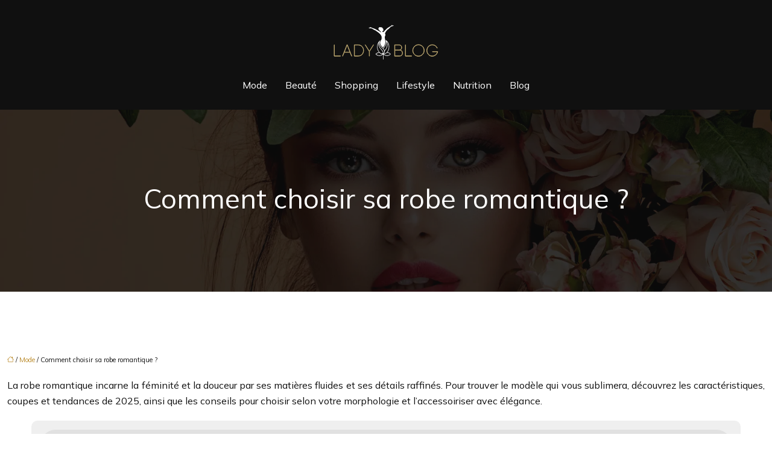

--- FILE ---
content_type: text/html; charset=UTF-8
request_url: https://www.lady-blog.com/fleuries-a-volant-ou-ornees-de-dentelles-les-robes-romantiques-au-top-cette-saison/
body_size: 12448
content:
<!DOCTYPE html>
<html lang="fr-FR">
<head>
<meta charset="UTF-8" />
<meta name="viewport" content="width=device-width">
<link rel="shortcut icon" href="/wp-content/uploads/2021/09/favicon-1.svg" />
<script type="application/ld+json">
{
    "@context": "https://schema.org",
    "@graph": [
        {
            "@type": "WebSite",
            "@id": "https://www.lady-blog.com#website",
            "url": "https://www.lady-blog.com",
            "name": "lady-blog",
            "inLanguage": "fr-FR",
            "publisher": {
                "@id": "https://www.lady-blog.com#organization"
            }
        },
        {
            "@type": "Organization",
            "@id": "https://www.lady-blog.com#organization",
            "name": "lady-blog",
            "url": "https://www.lady-blog.com",
            "logo": {
                "@type": "ImageObject",
                "@id": "https://www.lady-blog.com#logo",
                "url": "https://www.lady-blog.com/wp-content/uploads/2021/09/logo.svg"
            }
        },
        {
            "@type": "Person",
            "@id": "https://www.lady-blog.com/author/lady-blog#person",
            "name": "admin",
            "jobTitle": "Rédaction Web",
            "url": "https://www.lady-blog.com/author/lady-blog",
            "worksFor": {
                "@id": "https://www.lady-blog.com#organization"
            },
            "image": {
                "@type": "ImageObject",
                "url": ""
            }
        },
        {
            "@type": "WebPage",
            "@id": "https://www.lady-blog.com/fleuries-a-volant-ou-ornees-de-dentelles-les-robes-romantiques-au-top-cette-saison/#webpage",
            "url": "https://www.lady-blog.com/fleuries-a-volant-ou-ornees-de-dentelles-les-robes-romantiques-au-top-cette-saison/",
            "name": "Comment choisir sa robe romantique ?",
            "isPartOf": {
                "@id": "https://www.lady-blog.com#website"
            },
            "breadcrumb": {
                "@id": "https://www.lady-blog.com/fleuries-a-volant-ou-ornees-de-dentelles-les-robes-romantiques-au-top-cette-saison/#breadcrumb"
            },
            "inLanguage": "fr_FR"
        },
        {
            "@type": "Article",
            "@id": "https://www.lady-blog.com/fleuries-a-volant-ou-ornees-de-dentelles-les-robes-romantiques-au-top-cette-saison/#article",
            "headline": "Comment choisir sa robe romantique ?",
            "description": "Comment choisir sa robe romantique ? Découvrez nos conseils pour sélectionner la coupe idéale selon votre morphologie et les matières tendances.",
            "mainEntityOfPage": {
                "@id": "https://www.lady-blog.com/fleuries-a-volant-ou-ornees-de-dentelles-les-robes-romantiques-au-top-cette-saison/#webpage"
            },
            "wordCount": 1086,
            "isAccessibleForFree": true,
            "articleSection": [
                "Mode"
            ],
            "datePublished": "2021-05-28T09:31:00+00:00",
            "author": {
                "@id": "https://www.lady-blog.com/author/lady-blog#person"
            },
            "publisher": {
                "@id": "https://www.lady-blog.com#organization"
            },
            "inLanguage": "fr-FR"
        },
        {
            "@type": "BreadcrumbList",
            "@id": "https://www.lady-blog.com/fleuries-a-volant-ou-ornees-de-dentelles-les-robes-romantiques-au-top-cette-saison/#breadcrumb",
            "itemListElement": [
                {
                    "@type": "ListItem",
                    "position": 1,
                    "name": "Accueil",
                    "item": "https://www.lady-blog.com/"
                },
                {
                    "@type": "ListItem",
                    "position": 2,
                    "name": "Mode",
                    "item": "https://www.lady-blog.com/mode/"
                },
                {
                    "@type": "ListItem",
                    "position": 3,
                    "name": "Comment choisir sa robe romantique ?",
                    "item": "https://www.lady-blog.com/fleuries-a-volant-ou-ornees-de-dentelles-les-robes-romantiques-au-top-cette-saison/"
                }
            ]
        }
    ]
}</script>
<meta name='robots' content='max-image-preview:large' />
<title>Comment choisir sa robe romantique ?</title><meta name="description" content="Comment choisir sa robe romantique ? Découvrez nos conseils pour sélectionner la coupe idéale selon votre morphologie et les matières tendances."><link rel="alternate" title="oEmbed (JSON)" type="application/json+oembed" href="https://www.lady-blog.com/wp-json/oembed/1.0/embed?url=https%3A%2F%2Fwww.lady-blog.com%2Ffleuries-a-volant-ou-ornees-de-dentelles-les-robes-romantiques-au-top-cette-saison%2F" />
<link rel="alternate" title="oEmbed (XML)" type="text/xml+oembed" href="https://www.lady-blog.com/wp-json/oembed/1.0/embed?url=https%3A%2F%2Fwww.lady-blog.com%2Ffleuries-a-volant-ou-ornees-de-dentelles-les-robes-romantiques-au-top-cette-saison%2F&#038;format=xml" />
<style id='wp-img-auto-sizes-contain-inline-css' type='text/css'>
img:is([sizes=auto i],[sizes^="auto," i]){contain-intrinsic-size:3000px 1500px}
/*# sourceURL=wp-img-auto-sizes-contain-inline-css */
</style>
<style id='wp-block-library-inline-css' type='text/css'>
:root{--wp-block-synced-color:#7a00df;--wp-block-synced-color--rgb:122,0,223;--wp-bound-block-color:var(--wp-block-synced-color);--wp-editor-canvas-background:#ddd;--wp-admin-theme-color:#007cba;--wp-admin-theme-color--rgb:0,124,186;--wp-admin-theme-color-darker-10:#006ba1;--wp-admin-theme-color-darker-10--rgb:0,107,160.5;--wp-admin-theme-color-darker-20:#005a87;--wp-admin-theme-color-darker-20--rgb:0,90,135;--wp-admin-border-width-focus:2px}@media (min-resolution:192dpi){:root{--wp-admin-border-width-focus:1.5px}}.wp-element-button{cursor:pointer}:root .has-very-light-gray-background-color{background-color:#eee}:root .has-very-dark-gray-background-color{background-color:#313131}:root .has-very-light-gray-color{color:#eee}:root .has-very-dark-gray-color{color:#313131}:root .has-vivid-green-cyan-to-vivid-cyan-blue-gradient-background{background:linear-gradient(135deg,#00d084,#0693e3)}:root .has-purple-crush-gradient-background{background:linear-gradient(135deg,#34e2e4,#4721fb 50%,#ab1dfe)}:root .has-hazy-dawn-gradient-background{background:linear-gradient(135deg,#faaca8,#dad0ec)}:root .has-subdued-olive-gradient-background{background:linear-gradient(135deg,#fafae1,#67a671)}:root .has-atomic-cream-gradient-background{background:linear-gradient(135deg,#fdd79a,#004a59)}:root .has-nightshade-gradient-background{background:linear-gradient(135deg,#330968,#31cdcf)}:root .has-midnight-gradient-background{background:linear-gradient(135deg,#020381,#2874fc)}:root{--wp--preset--font-size--normal:16px;--wp--preset--font-size--huge:42px}.has-regular-font-size{font-size:1em}.has-larger-font-size{font-size:2.625em}.has-normal-font-size{font-size:var(--wp--preset--font-size--normal)}.has-huge-font-size{font-size:var(--wp--preset--font-size--huge)}.has-text-align-center{text-align:center}.has-text-align-left{text-align:left}.has-text-align-right{text-align:right}.has-fit-text{white-space:nowrap!important}#end-resizable-editor-section{display:none}.aligncenter{clear:both}.items-justified-left{justify-content:flex-start}.items-justified-center{justify-content:center}.items-justified-right{justify-content:flex-end}.items-justified-space-between{justify-content:space-between}.screen-reader-text{border:0;clip-path:inset(50%);height:1px;margin:-1px;overflow:hidden;padding:0;position:absolute;width:1px;word-wrap:normal!important}.screen-reader-text:focus{background-color:#ddd;clip-path:none;color:#444;display:block;font-size:1em;height:auto;left:5px;line-height:normal;padding:15px 23px 14px;text-decoration:none;top:5px;width:auto;z-index:100000}html :where(.has-border-color){border-style:solid}html :where([style*=border-top-color]){border-top-style:solid}html :where([style*=border-right-color]){border-right-style:solid}html :where([style*=border-bottom-color]){border-bottom-style:solid}html :where([style*=border-left-color]){border-left-style:solid}html :where([style*=border-width]){border-style:solid}html :where([style*=border-top-width]){border-top-style:solid}html :where([style*=border-right-width]){border-right-style:solid}html :where([style*=border-bottom-width]){border-bottom-style:solid}html :where([style*=border-left-width]){border-left-style:solid}html :where(img[class*=wp-image-]){height:auto;max-width:100%}:where(figure){margin:0 0 1em}html :where(.is-position-sticky){--wp-admin--admin-bar--position-offset:var(--wp-admin--admin-bar--height,0px)}@media screen and (max-width:600px){html :where(.is-position-sticky){--wp-admin--admin-bar--position-offset:0px}}

/*# sourceURL=wp-block-library-inline-css */
</style><style id='global-styles-inline-css' type='text/css'>
:root{--wp--preset--aspect-ratio--square: 1;--wp--preset--aspect-ratio--4-3: 4/3;--wp--preset--aspect-ratio--3-4: 3/4;--wp--preset--aspect-ratio--3-2: 3/2;--wp--preset--aspect-ratio--2-3: 2/3;--wp--preset--aspect-ratio--16-9: 16/9;--wp--preset--aspect-ratio--9-16: 9/16;--wp--preset--color--black: #000000;--wp--preset--color--cyan-bluish-gray: #abb8c3;--wp--preset--color--white: #ffffff;--wp--preset--color--pale-pink: #f78da7;--wp--preset--color--vivid-red: #cf2e2e;--wp--preset--color--luminous-vivid-orange: #ff6900;--wp--preset--color--luminous-vivid-amber: #fcb900;--wp--preset--color--light-green-cyan: #7bdcb5;--wp--preset--color--vivid-green-cyan: #00d084;--wp--preset--color--pale-cyan-blue: #8ed1fc;--wp--preset--color--vivid-cyan-blue: #0693e3;--wp--preset--color--vivid-purple: #9b51e0;--wp--preset--color--base: #f9f9f9;--wp--preset--color--base-2: #ffffff;--wp--preset--color--contrast: #111111;--wp--preset--color--contrast-2: #636363;--wp--preset--color--contrast-3: #A4A4A4;--wp--preset--color--accent: #cfcabe;--wp--preset--color--accent-2: #c2a990;--wp--preset--color--accent-3: #d8613c;--wp--preset--color--accent-4: #b1c5a4;--wp--preset--color--accent-5: #b5bdbc;--wp--preset--gradient--vivid-cyan-blue-to-vivid-purple: linear-gradient(135deg,rgb(6,147,227) 0%,rgb(155,81,224) 100%);--wp--preset--gradient--light-green-cyan-to-vivid-green-cyan: linear-gradient(135deg,rgb(122,220,180) 0%,rgb(0,208,130) 100%);--wp--preset--gradient--luminous-vivid-amber-to-luminous-vivid-orange: linear-gradient(135deg,rgb(252,185,0) 0%,rgb(255,105,0) 100%);--wp--preset--gradient--luminous-vivid-orange-to-vivid-red: linear-gradient(135deg,rgb(255,105,0) 0%,rgb(207,46,46) 100%);--wp--preset--gradient--very-light-gray-to-cyan-bluish-gray: linear-gradient(135deg,rgb(238,238,238) 0%,rgb(169,184,195) 100%);--wp--preset--gradient--cool-to-warm-spectrum: linear-gradient(135deg,rgb(74,234,220) 0%,rgb(151,120,209) 20%,rgb(207,42,186) 40%,rgb(238,44,130) 60%,rgb(251,105,98) 80%,rgb(254,248,76) 100%);--wp--preset--gradient--blush-light-purple: linear-gradient(135deg,rgb(255,206,236) 0%,rgb(152,150,240) 100%);--wp--preset--gradient--blush-bordeaux: linear-gradient(135deg,rgb(254,205,165) 0%,rgb(254,45,45) 50%,rgb(107,0,62) 100%);--wp--preset--gradient--luminous-dusk: linear-gradient(135deg,rgb(255,203,112) 0%,rgb(199,81,192) 50%,rgb(65,88,208) 100%);--wp--preset--gradient--pale-ocean: linear-gradient(135deg,rgb(255,245,203) 0%,rgb(182,227,212) 50%,rgb(51,167,181) 100%);--wp--preset--gradient--electric-grass: linear-gradient(135deg,rgb(202,248,128) 0%,rgb(113,206,126) 100%);--wp--preset--gradient--midnight: linear-gradient(135deg,rgb(2,3,129) 0%,rgb(40,116,252) 100%);--wp--preset--gradient--gradient-1: linear-gradient(to bottom, #cfcabe 0%, #F9F9F9 100%);--wp--preset--gradient--gradient-2: linear-gradient(to bottom, #C2A990 0%, #F9F9F9 100%);--wp--preset--gradient--gradient-3: linear-gradient(to bottom, #D8613C 0%, #F9F9F9 100%);--wp--preset--gradient--gradient-4: linear-gradient(to bottom, #B1C5A4 0%, #F9F9F9 100%);--wp--preset--gradient--gradient-5: linear-gradient(to bottom, #B5BDBC 0%, #F9F9F9 100%);--wp--preset--gradient--gradient-6: linear-gradient(to bottom, #A4A4A4 0%, #F9F9F9 100%);--wp--preset--gradient--gradient-7: linear-gradient(to bottom, #cfcabe 50%, #F9F9F9 50%);--wp--preset--gradient--gradient-8: linear-gradient(to bottom, #C2A990 50%, #F9F9F9 50%);--wp--preset--gradient--gradient-9: linear-gradient(to bottom, #D8613C 50%, #F9F9F9 50%);--wp--preset--gradient--gradient-10: linear-gradient(to bottom, #B1C5A4 50%, #F9F9F9 50%);--wp--preset--gradient--gradient-11: linear-gradient(to bottom, #B5BDBC 50%, #F9F9F9 50%);--wp--preset--gradient--gradient-12: linear-gradient(to bottom, #A4A4A4 50%, #F9F9F9 50%);--wp--preset--font-size--small: 13px;--wp--preset--font-size--medium: 20px;--wp--preset--font-size--large: 36px;--wp--preset--font-size--x-large: 42px;--wp--preset--spacing--20: min(1.5rem, 2vw);--wp--preset--spacing--30: min(2.5rem, 3vw);--wp--preset--spacing--40: min(4rem, 5vw);--wp--preset--spacing--50: min(6.5rem, 8vw);--wp--preset--spacing--60: min(10.5rem, 13vw);--wp--preset--spacing--70: 3.38rem;--wp--preset--spacing--80: 5.06rem;--wp--preset--spacing--10: 1rem;--wp--preset--shadow--natural: 6px 6px 9px rgba(0, 0, 0, 0.2);--wp--preset--shadow--deep: 12px 12px 50px rgba(0, 0, 0, 0.4);--wp--preset--shadow--sharp: 6px 6px 0px rgba(0, 0, 0, 0.2);--wp--preset--shadow--outlined: 6px 6px 0px -3px rgb(255, 255, 255), 6px 6px rgb(0, 0, 0);--wp--preset--shadow--crisp: 6px 6px 0px rgb(0, 0, 0);}:root { --wp--style--global--content-size: 1320px;--wp--style--global--wide-size: 1920px; }:where(body) { margin: 0; }.wp-site-blocks { padding-top: var(--wp--style--root--padding-top); padding-bottom: var(--wp--style--root--padding-bottom); }.has-global-padding { padding-right: var(--wp--style--root--padding-right); padding-left: var(--wp--style--root--padding-left); }.has-global-padding > .alignfull { margin-right: calc(var(--wp--style--root--padding-right) * -1); margin-left: calc(var(--wp--style--root--padding-left) * -1); }.has-global-padding :where(:not(.alignfull.is-layout-flow) > .has-global-padding:not(.wp-block-block, .alignfull)) { padding-right: 0; padding-left: 0; }.has-global-padding :where(:not(.alignfull.is-layout-flow) > .has-global-padding:not(.wp-block-block, .alignfull)) > .alignfull { margin-left: 0; margin-right: 0; }.wp-site-blocks > .alignleft { float: left; margin-right: 2em; }.wp-site-blocks > .alignright { float: right; margin-left: 2em; }.wp-site-blocks > .aligncenter { justify-content: center; margin-left: auto; margin-right: auto; }:where(.wp-site-blocks) > * { margin-block-start: 1.2rem; margin-block-end: 0; }:where(.wp-site-blocks) > :first-child { margin-block-start: 0; }:where(.wp-site-blocks) > :last-child { margin-block-end: 0; }:root { --wp--style--block-gap: 1.2rem; }:root :where(.is-layout-flow) > :first-child{margin-block-start: 0;}:root :where(.is-layout-flow) > :last-child{margin-block-end: 0;}:root :where(.is-layout-flow) > *{margin-block-start: 1.2rem;margin-block-end: 0;}:root :where(.is-layout-constrained) > :first-child{margin-block-start: 0;}:root :where(.is-layout-constrained) > :last-child{margin-block-end: 0;}:root :where(.is-layout-constrained) > *{margin-block-start: 1.2rem;margin-block-end: 0;}:root :where(.is-layout-flex){gap: 1.2rem;}:root :where(.is-layout-grid){gap: 1.2rem;}.is-layout-flow > .alignleft{float: left;margin-inline-start: 0;margin-inline-end: 2em;}.is-layout-flow > .alignright{float: right;margin-inline-start: 2em;margin-inline-end: 0;}.is-layout-flow > .aligncenter{margin-left: auto !important;margin-right: auto !important;}.is-layout-constrained > .alignleft{float: left;margin-inline-start: 0;margin-inline-end: 2em;}.is-layout-constrained > .alignright{float: right;margin-inline-start: 2em;margin-inline-end: 0;}.is-layout-constrained > .aligncenter{margin-left: auto !important;margin-right: auto !important;}.is-layout-constrained > :where(:not(.alignleft):not(.alignright):not(.alignfull)){max-width: var(--wp--style--global--content-size);margin-left: auto !important;margin-right: auto !important;}.is-layout-constrained > .alignwide{max-width: var(--wp--style--global--wide-size);}body .is-layout-flex{display: flex;}.is-layout-flex{flex-wrap: wrap;align-items: center;}.is-layout-flex > :is(*, div){margin: 0;}body .is-layout-grid{display: grid;}.is-layout-grid > :is(*, div){margin: 0;}body{--wp--style--root--padding-top: 0px;--wp--style--root--padding-right: var(--wp--preset--spacing--50);--wp--style--root--padding-bottom: 0px;--wp--style--root--padding-left: var(--wp--preset--spacing--50);}a:where(:not(.wp-element-button)){text-decoration: underline;}:root :where(a:where(:not(.wp-element-button)):hover){text-decoration: none;}:root :where(.wp-element-button, .wp-block-button__link){background-color: var(--wp--preset--color--contrast);border-radius: .33rem;border-color: var(--wp--preset--color--contrast);border-width: 0;color: var(--wp--preset--color--base);font-family: inherit;font-size: var(--wp--preset--font-size--small);font-style: normal;font-weight: 500;letter-spacing: inherit;line-height: inherit;padding-top: 0.6rem;padding-right: 1rem;padding-bottom: 0.6rem;padding-left: 1rem;text-decoration: none;text-transform: inherit;}:root :where(.wp-element-button:hover, .wp-block-button__link:hover){background-color: var(--wp--preset--color--contrast-2);border-color: var(--wp--preset--color--contrast-2);color: var(--wp--preset--color--base);}:root :where(.wp-element-button:focus, .wp-block-button__link:focus){background-color: var(--wp--preset--color--contrast-2);border-color: var(--wp--preset--color--contrast-2);color: var(--wp--preset--color--base);outline-color: var(--wp--preset--color--contrast);outline-offset: 2px;outline-style: dotted;outline-width: 1px;}:root :where(.wp-element-button:active, .wp-block-button__link:active){background-color: var(--wp--preset--color--contrast);color: var(--wp--preset--color--base);}:root :where(.wp-element-caption, .wp-block-audio figcaption, .wp-block-embed figcaption, .wp-block-gallery figcaption, .wp-block-image figcaption, .wp-block-table figcaption, .wp-block-video figcaption){color: var(--wp--preset--color--contrast-2);font-family: var(--wp--preset--font-family--body);font-size: 0.8rem;}.has-black-color{color: var(--wp--preset--color--black) !important;}.has-cyan-bluish-gray-color{color: var(--wp--preset--color--cyan-bluish-gray) !important;}.has-white-color{color: var(--wp--preset--color--white) !important;}.has-pale-pink-color{color: var(--wp--preset--color--pale-pink) !important;}.has-vivid-red-color{color: var(--wp--preset--color--vivid-red) !important;}.has-luminous-vivid-orange-color{color: var(--wp--preset--color--luminous-vivid-orange) !important;}.has-luminous-vivid-amber-color{color: var(--wp--preset--color--luminous-vivid-amber) !important;}.has-light-green-cyan-color{color: var(--wp--preset--color--light-green-cyan) !important;}.has-vivid-green-cyan-color{color: var(--wp--preset--color--vivid-green-cyan) !important;}.has-pale-cyan-blue-color{color: var(--wp--preset--color--pale-cyan-blue) !important;}.has-vivid-cyan-blue-color{color: var(--wp--preset--color--vivid-cyan-blue) !important;}.has-vivid-purple-color{color: var(--wp--preset--color--vivid-purple) !important;}.has-base-color{color: var(--wp--preset--color--base) !important;}.has-base-2-color{color: var(--wp--preset--color--base-2) !important;}.has-contrast-color{color: var(--wp--preset--color--contrast) !important;}.has-contrast-2-color{color: var(--wp--preset--color--contrast-2) !important;}.has-contrast-3-color{color: var(--wp--preset--color--contrast-3) !important;}.has-accent-color{color: var(--wp--preset--color--accent) !important;}.has-accent-2-color{color: var(--wp--preset--color--accent-2) !important;}.has-accent-3-color{color: var(--wp--preset--color--accent-3) !important;}.has-accent-4-color{color: var(--wp--preset--color--accent-4) !important;}.has-accent-5-color{color: var(--wp--preset--color--accent-5) !important;}.has-black-background-color{background-color: var(--wp--preset--color--black) !important;}.has-cyan-bluish-gray-background-color{background-color: var(--wp--preset--color--cyan-bluish-gray) !important;}.has-white-background-color{background-color: var(--wp--preset--color--white) !important;}.has-pale-pink-background-color{background-color: var(--wp--preset--color--pale-pink) !important;}.has-vivid-red-background-color{background-color: var(--wp--preset--color--vivid-red) !important;}.has-luminous-vivid-orange-background-color{background-color: var(--wp--preset--color--luminous-vivid-orange) !important;}.has-luminous-vivid-amber-background-color{background-color: var(--wp--preset--color--luminous-vivid-amber) !important;}.has-light-green-cyan-background-color{background-color: var(--wp--preset--color--light-green-cyan) !important;}.has-vivid-green-cyan-background-color{background-color: var(--wp--preset--color--vivid-green-cyan) !important;}.has-pale-cyan-blue-background-color{background-color: var(--wp--preset--color--pale-cyan-blue) !important;}.has-vivid-cyan-blue-background-color{background-color: var(--wp--preset--color--vivid-cyan-blue) !important;}.has-vivid-purple-background-color{background-color: var(--wp--preset--color--vivid-purple) !important;}.has-base-background-color{background-color: var(--wp--preset--color--base) !important;}.has-base-2-background-color{background-color: var(--wp--preset--color--base-2) !important;}.has-contrast-background-color{background-color: var(--wp--preset--color--contrast) !important;}.has-contrast-2-background-color{background-color: var(--wp--preset--color--contrast-2) !important;}.has-contrast-3-background-color{background-color: var(--wp--preset--color--contrast-3) !important;}.has-accent-background-color{background-color: var(--wp--preset--color--accent) !important;}.has-accent-2-background-color{background-color: var(--wp--preset--color--accent-2) !important;}.has-accent-3-background-color{background-color: var(--wp--preset--color--accent-3) !important;}.has-accent-4-background-color{background-color: var(--wp--preset--color--accent-4) !important;}.has-accent-5-background-color{background-color: var(--wp--preset--color--accent-5) !important;}.has-black-border-color{border-color: var(--wp--preset--color--black) !important;}.has-cyan-bluish-gray-border-color{border-color: var(--wp--preset--color--cyan-bluish-gray) !important;}.has-white-border-color{border-color: var(--wp--preset--color--white) !important;}.has-pale-pink-border-color{border-color: var(--wp--preset--color--pale-pink) !important;}.has-vivid-red-border-color{border-color: var(--wp--preset--color--vivid-red) !important;}.has-luminous-vivid-orange-border-color{border-color: var(--wp--preset--color--luminous-vivid-orange) !important;}.has-luminous-vivid-amber-border-color{border-color: var(--wp--preset--color--luminous-vivid-amber) !important;}.has-light-green-cyan-border-color{border-color: var(--wp--preset--color--light-green-cyan) !important;}.has-vivid-green-cyan-border-color{border-color: var(--wp--preset--color--vivid-green-cyan) !important;}.has-pale-cyan-blue-border-color{border-color: var(--wp--preset--color--pale-cyan-blue) !important;}.has-vivid-cyan-blue-border-color{border-color: var(--wp--preset--color--vivid-cyan-blue) !important;}.has-vivid-purple-border-color{border-color: var(--wp--preset--color--vivid-purple) !important;}.has-base-border-color{border-color: var(--wp--preset--color--base) !important;}.has-base-2-border-color{border-color: var(--wp--preset--color--base-2) !important;}.has-contrast-border-color{border-color: var(--wp--preset--color--contrast) !important;}.has-contrast-2-border-color{border-color: var(--wp--preset--color--contrast-2) !important;}.has-contrast-3-border-color{border-color: var(--wp--preset--color--contrast-3) !important;}.has-accent-border-color{border-color: var(--wp--preset--color--accent) !important;}.has-accent-2-border-color{border-color: var(--wp--preset--color--accent-2) !important;}.has-accent-3-border-color{border-color: var(--wp--preset--color--accent-3) !important;}.has-accent-4-border-color{border-color: var(--wp--preset--color--accent-4) !important;}.has-accent-5-border-color{border-color: var(--wp--preset--color--accent-5) !important;}.has-vivid-cyan-blue-to-vivid-purple-gradient-background{background: var(--wp--preset--gradient--vivid-cyan-blue-to-vivid-purple) !important;}.has-light-green-cyan-to-vivid-green-cyan-gradient-background{background: var(--wp--preset--gradient--light-green-cyan-to-vivid-green-cyan) !important;}.has-luminous-vivid-amber-to-luminous-vivid-orange-gradient-background{background: var(--wp--preset--gradient--luminous-vivid-amber-to-luminous-vivid-orange) !important;}.has-luminous-vivid-orange-to-vivid-red-gradient-background{background: var(--wp--preset--gradient--luminous-vivid-orange-to-vivid-red) !important;}.has-very-light-gray-to-cyan-bluish-gray-gradient-background{background: var(--wp--preset--gradient--very-light-gray-to-cyan-bluish-gray) !important;}.has-cool-to-warm-spectrum-gradient-background{background: var(--wp--preset--gradient--cool-to-warm-spectrum) !important;}.has-blush-light-purple-gradient-background{background: var(--wp--preset--gradient--blush-light-purple) !important;}.has-blush-bordeaux-gradient-background{background: var(--wp--preset--gradient--blush-bordeaux) !important;}.has-luminous-dusk-gradient-background{background: var(--wp--preset--gradient--luminous-dusk) !important;}.has-pale-ocean-gradient-background{background: var(--wp--preset--gradient--pale-ocean) !important;}.has-electric-grass-gradient-background{background: var(--wp--preset--gradient--electric-grass) !important;}.has-midnight-gradient-background{background: var(--wp--preset--gradient--midnight) !important;}.has-gradient-1-gradient-background{background: var(--wp--preset--gradient--gradient-1) !important;}.has-gradient-2-gradient-background{background: var(--wp--preset--gradient--gradient-2) !important;}.has-gradient-3-gradient-background{background: var(--wp--preset--gradient--gradient-3) !important;}.has-gradient-4-gradient-background{background: var(--wp--preset--gradient--gradient-4) !important;}.has-gradient-5-gradient-background{background: var(--wp--preset--gradient--gradient-5) !important;}.has-gradient-6-gradient-background{background: var(--wp--preset--gradient--gradient-6) !important;}.has-gradient-7-gradient-background{background: var(--wp--preset--gradient--gradient-7) !important;}.has-gradient-8-gradient-background{background: var(--wp--preset--gradient--gradient-8) !important;}.has-gradient-9-gradient-background{background: var(--wp--preset--gradient--gradient-9) !important;}.has-gradient-10-gradient-background{background: var(--wp--preset--gradient--gradient-10) !important;}.has-gradient-11-gradient-background{background: var(--wp--preset--gradient--gradient-11) !important;}.has-gradient-12-gradient-background{background: var(--wp--preset--gradient--gradient-12) !important;}.has-small-font-size{font-size: var(--wp--preset--font-size--small) !important;}.has-medium-font-size{font-size: var(--wp--preset--font-size--medium) !important;}.has-large-font-size{font-size: var(--wp--preset--font-size--large) !important;}.has-x-large-font-size{font-size: var(--wp--preset--font-size--x-large) !important;}
/*# sourceURL=global-styles-inline-css */
</style>

<link rel='stylesheet' id='default-css' href='https://www.lady-blog.com/wp-content/themes/factory-templates-4/style.css?ver=788a211b6fd32eebec38cbb83f793029' type='text/css' media='all' />
<link rel='stylesheet' id='bootstrap5-css' href='https://www.lady-blog.com/wp-content/themes/factory-templates-4/css/bootstrap.min.css?ver=788a211b6fd32eebec38cbb83f793029' type='text/css' media='all' />
<link rel='stylesheet' id='bootstrap-icon-css' href='https://www.lady-blog.com/wp-content/themes/factory-templates-4/css/bootstrap-icons.css?ver=788a211b6fd32eebec38cbb83f793029' type='text/css' media='all' />
<link rel='stylesheet' id='global-css' href='https://www.lady-blog.com/wp-content/themes/factory-templates-4/css/global.css?ver=788a211b6fd32eebec38cbb83f793029' type='text/css' media='all' />
<link rel='stylesheet' id='light-theme-css' href='https://www.lady-blog.com/wp-content/themes/factory-templates-4/css/light.css?ver=788a211b6fd32eebec38cbb83f793029' type='text/css' media='all' />
<script type="text/javascript" src="https://code.jquery.com/jquery-3.2.1.min.js?ver=788a211b6fd32eebec38cbb83f793029" id="jquery3.2.1-js"></script>
<script type="text/javascript" src="https://www.lady-blog.com/wp-content/themes/factory-templates-4/js/fn.js?ver=788a211b6fd32eebec38cbb83f793029" id="default_script-js"></script>
<link rel="https://api.w.org/" href="https://www.lady-blog.com/wp-json/" /><link rel="alternate" title="JSON" type="application/json" href="https://www.lady-blog.com/wp-json/wp/v2/posts/364" /><link rel="EditURI" type="application/rsd+xml" title="RSD" href="https://www.lady-blog.com/xmlrpc.php?rsd" />
<link rel="canonical" href="https://www.lady-blog.com/fleuries-a-volant-ou-ornees-de-dentelles-les-robes-romantiques-au-top-cette-saison/" />
<link rel='shortlink' href='https://www.lady-blog.com/?p=364' />
 
<meta name="google-site-verification" content="yPJOwtLQquv9zebF6_BqHXfIZrLlf_B7Z2ehCSRMtmA" />
<meta name="google-site-verification" content="dV4QZEB5JunfrfkXW0vvYJTg41OQ4Mq3Dm5ky15quqo" />
<link href="https://fonts.googleapis.com/css2?family=Monsieur+La+Doulaise&family=Mulish&display=swap" rel="stylesheet"> 
<style type="text/css">
.default_color_background,.menu-bars{background-color : #B7A26D }.default_color_text,a,h1 span,h2 span,h3 span,h4 span,h5 span,h6 span{color :#B7A26D }.navigation li a,.navigation li.disabled,.navigation li.active a,.owl-dots .owl-dot.active span,.owl-dots .owl-dot:hover span{background-color: #B7A26D;}
.block-spc{border-color:#B7A26D}
.page-content a{color : #ba8928 }.page-content a:hover{color : #edbb3c }.home .body-content a{color : #ba8928 }.home .body-content a:hover{color : #B7A26D }.col-menu,.main-navigation{background-color:transparent;}nav .bi-list{color:#fff}nav .navbar-toggler{background-color:#B7A26D}body:not(.home) .main-navigation{background-color:#101010}.main-navigation {padding:40px 0px 0px;}.main-navigation.scrolled{padding:40px 0px 0px;}.main-navigation nav li{padding:20px 15px;}.main-navigation.scrolled{background-color:#101010;}.main-navigation .logo-main{height: auto;}.main-navigation  .logo-sticky{height: auto;}@media(min-width:990px){nav li a{padding:0px!important}}.main-navigation .sub-menu{background-color: #101010;}nav li a{font-size:16px;}nav li a{line-height:26px;}nav li a{color:#ffffff!important;}nav li:hover > a,.current-menu-item > a{color:#B7A26D!important;}.main-navigation .sub-menu{padding:0px}.main-navigation ul ul li{padding:10px}.archive #mask{background-color: rgb(16,16,16,0.6)}.archive h1{color:#ffffff!important;}.archive h1{text-align:center!important;} .archive h1{font-size:45px}  .archive h2,.cat-description h2{font-size:25px} .archive h2 a,.cat-description h2{color:#101010!important;}.archive .readmore{background-color:#B7A26D;}.archive .readmore{color:#101010;}.archive .readmore:hover{background-color:#62564B;}.archive .readmore:hover{color:#fff;}.archive .readmore{padding:8px 20px;}.archive .readmore{border-width: 0px}.single h1{color:#ffffff!important;}.single .the-post h2{color:#101010!important;}.single .the-post h3{color:#101010!important;}.single .the-post h4{color:#101010!important;}.single .the-post h5{color:#101010!important;}.single .the-post h6{color:#101010!important;} .single .post-content a{color:#ba8928} .single .post-content a:hover{color:#edbb3c}.single h1{text-align:center!important;}.single h1{font-size: 45px}.single h2{font-size: 27px}.single h3{font-size: 23px}.single h4{font-size: 21px}.single h5{font-size: 20px}.single h6{font-size: 19px}footer{background-position:top }  footer a{color: #b7a26d}#back_to_top{background-color:#b7a26d;}#back_to_top i, #back_to_top svg{color:#fff;} footer{padding:100px 0 0px} #back_to_top {padding:3px 5px 6px;}.copyright{background-color:rgba(0, 0, 0, 0.25)} </style>
<style>:root {
    --color-primary: #B7A26D;
    --color-primary-light: #edd28d;
    --color-primary-dark: #80714c;
    --color-primary-hover: #a49162;
    --color-primary-muted: #ffffae;
            --color-background: #fff;
    --color-text: #000000;
} </style>
<style id="custom-st" type="text/css">
body{font-size:16px;line-height:26px;font-family:'Mulish',sans-serif;font-weight:400;color:#101010;}.kicker{font-family:"Monsieur La Doulaise";font-weight:400;}.b3-col *{transition:.4s;}.b3-col:hover .b3-col-bann > span{opacity:.9!important;}.b3-cols{position:relative;z-index:1;}.main-navigation .menu-item-has-children:after{top:15px!important;color:#fff;}footer{color:#aaa;text-align:center;}footer .copyright{padding:30px 50px;margin-top:60px;color:#fff;}.widget_sidebar .sidebar-widget{color:#222;line-height:30px;padding-bottom:10px;}.widget_sidebar{margin-bottom:40px;}.to-top{z-index:1!important;}@media (max-width:996px){.main-navigation {background-color:#101010!important;padding:0px!important;}.main-navigation nav li{padding:0px;}h1{font-size:35px!important;}.home h2{font-size:26px!important;}.b1{min-height:100%!important;}footer .col-md-12{padding:0 30px!important;}#logo img{width:70%!important;height:70%!important;}}.single .all-post-content img{padding:10px 0 15px;}.single .all-post-content{text-align:justify}.single h2,.single h3,.single h4,.single h5,.single h6 {margin-top:15px;}.nav-post-cat{padding-top:20px;}</style>
</head> 

<body class="wp-singular post-template-default single single-post postid-364 single-format-standard wp-theme-factory-templates-4 catid-3" style="">

<div class="main-navigation   container-fluid is_sticky none-mobile">

  

<div class="logo-center">
<a id="logo" href="https://www.lady-blog.com">
<img class="logo-main" src="/wp-content/uploads/2021/09/logo.svg"  width="auto"   height="auto"   alt="logo">
<img class="logo-sticky" src="/wp-content/uploads/2021/09/logo.svg" width="auto" height="auto" alt="logo"></a>
</div>
<nav class="navbar navbar-expand-lg container-xxl">
<button class="navbar-toggler" type="button" data-bs-toggle="collapse" data-bs-target="#navbarSupportedContent" aria-controls="navbarSupportedContent" aria-expanded="false" aria-label="Toggle navigation">
      <span class="navbar-toggler-icon"><i class="bi bi-list"></i></span>
</button>
<div class="collapse navbar-collapse" id="navbarSupportedContent">
<ul id="main-menu" class="classic-menu navbar-nav mx-auto mb-2 mb-lg-0"><li id="menu-item-353" class="menu-item menu-item-type-taxonomy menu-item-object-category current-post-ancestor current-menu-parent current-post-parent"><a href="https://www.lady-blog.com/mode/">Mode</a></li>
<li id="menu-item-352" class="menu-item menu-item-type-taxonomy menu-item-object-category"><a href="https://www.lady-blog.com/beaute/">Beauté</a></li>
<li id="menu-item-351" class="menu-item menu-item-type-taxonomy menu-item-object-category"><a href="https://www.lady-blog.com/shopping/">Shopping</a></li>
<li id="menu-item-497" class="menu-item menu-item-type-taxonomy menu-item-object-category"><a href="https://www.lady-blog.com/lifestyle/">Lifestyle</a></li>
<li id="menu-item-498" class="menu-item menu-item-type-taxonomy menu-item-object-category"><a href="https://www.lady-blog.com/nutrition/">Nutrition</a></li>
<li id="menu-item-430" class="menu-item menu-item-type-taxonomy menu-item-object-category"><a href="https://www.lady-blog.com/blog/">Blog</a></li>
</ul></div>
</nav>
</div><!--menu-->
<div style="" class="body-content     ">
  

<div class="container-fluid subheader" style="background-position:top;background-image:url(/wp-content/uploads/2021/09/bg-categorie.webp);background-color:;">
<div id="mask" style="background:rgb(16,16,16,0.6);"></div>	
<div class="container-xxl"><h1 class="title">Comment choisir sa robe romantique ?</h1></div></div>



<div class="post-content container-xxl"> 


<div class="row">
<div class="  col-xxl-9  col-md-12">	



<div class="all-post-content">
<article>
<div style="font-size: 11px" class="breadcrumb"><a href="/"><i class="bi bi-house"></i></a>&nbsp;/&nbsp;<a href="https://www.lady-blog.com/mode/">Mode</a>&nbsp;/&nbsp;Comment choisir sa robe romantique ?</div>
<div class="the-post">





<p>La robe romantique incarne la féminité et la douceur par ses matières fluides et ses détails raffinés. Pour trouver le modèle qui vous sublimera, découvrez les caractéristiques, coupes et tendances de 2025, ainsi que les conseils pour choisir selon votre morphologie et l’accessoiriser avec élégance.</p>
<div>
<fieldset>
<legend> Bon à savoir</legend>
<p>Les robes romantiques en France affichent des prix moyens de 200€ à 500€ pour les modèles standards, et peuvent monter jusqu’à 2000€ pour les créations de marques de luxe.</p></fieldset>
</div>
<h2>Les caractéristiques d’une robe romantique</h2>
<p>La robe romantique se caractérise par sa douceur et sa féminité, avec des lignes fluides et des détails raffinés qui évoquent les contes de fées. En 2025, ce style intemporel continue de séduire de nombreuses femmes en quête d’élégance.</p>
<h3>Les matières emblématiques</h3>
<p>Le tulle, la mousseline et la dentelle constituent les tissus de prédilection pour une robe romantique. La dentelle Chantilly ou de Calais apporte délicatesse et sophistication, avec des motifs floraux finement ouvragés (800-1500€ le mètre). La mousseline de soie offre une fluidité éthérée parfaite pour les drapés (200-400€ le mètre). Le tulle superposé en plusieurs couches crée un effet vaporeux signature du look romantique (150-300€ le mètre).</p>
<h3>Les coupes distinctives</h3>
<p>La silhouette empire, avec sa taille haute sous la poitrine, incarne la grâce romantique (1500-3000€). La robe princesse, avec son corsage ajusté et sa jupe ample, reste un grand classique (2000-4500€). Les modèles évasés en A-line subliment la silhouette tout en douceur (1800-3500€).</p>
<h3>Les détails précieux</h3>
<p>Les volants en cascade, les broderies perlées et les applications de dentelle enrichissent le style romantique. Les détails incluent souvent:</p>
<ul>
<li>Des perles et cristaux cousus main (supplément 500-1000€)</li>
<li>Des broderies florales délicates (300-800€)</li>
<li>Des nœuds en satin ou organza (200-400€)</li>
<li>Des dos nus ornés de boutons recouverts (250-500€)</li>
</ul>
<h3>Tendances mode 2025</h3>
<p>Cette année, les créateurs français privilégient les manches ballons volumineuses, les décolletés coeur subtilement échancrés et les jupes superposées en tulle dégradé. Les tons poudrés comme le rose pâle et le blanc cassé dominent les collections. Les prix des robes romantiques complètes oscillent entre 2500€ et 8000€ selon le niveau de détails et la qualité des matériaux.</p>
<h2>Choisir selon sa morphologie</h2>
<p>Pour choisir la robe romantique parfaite, la morphologie constitue un paramètre déterminant. Les différentes silhouettes nécessitent des coupes adaptées pour sublimer la mariée. Voici un guide détaillé des recommandations selon votre taille et vos mensurations.</p>
<h3>Les différentes morphologies et leurs robes idéales</h3>
<p>La morphologie en sablier, caractérisée par des épaules et hanches équilibrées avec une taille marquée, s’harmonise naturellement avec les robes sirènes et fourreau. Ces modèles romantiques mettent en valeur les courbes tout en conservant l’élégance.</p>
<p>Pour la silhouette en A, où les hanches sont plus larges que les épaules, les robes princesse et empire créent un équilibre. Les bustiers ornés de dentelles et de perles attirent le regard vers le haut.</p>
<table>
<thead>
<tr>
<td>Morphologie</td>
<td>Coupes recommandées</td>
<td>Prix moyen (€)</td>
</tr>
</thead>
<tbody>
<tr>
<td>Sablier</td>
<td>Sirène, Fourreau</td>
<td>1800-3000</td>
</tr>
<tr>
<td>En A</td>
<td>Princesse, Empire</td>
<td>1500-2800</td>
</tr>
<tr>
<td>Rectangle</td>
<td>Trapèze, Fluide</td>
<td>1200-2500</td>
</tr>
</tbody>
</table>
<h3>Les mensurations standards françaises</h3>
<p>Les tailles standards varient selon les créateurs. Un tableau de correspondance permet de s’orienter :</p>
<table>
<thead>
<tr>
<td>Taille FR</td>
<td>Tour de poitrine (cm)</td>
<td>Tour de taille (cm)</td>
<td>Tour de hanches (cm)</td>
</tr>
</thead>
<tbody>
<tr>
<td>36</td>
<td>82-85</td>
<td>66-69</td>
<td>92-95</td>
</tr>
<tr>
<td>38</td>
<td>86-89</td>
<td>70-73</td>
<td>96-99</td>
</tr>
</tbody>
</table>
<h3>Les essayages et retouches</h3>
<p>Les retouches demandent généralement 2 à 3 séances d’essayage. Les ajustements concernent principalement :</p>
<ul>
<li>L’ajustement de la taille : 150-300€</li>
<li>La longueur : 200-400€</li>
<li>Le bustier : 250-500€</li>
</ul>
<p>Les retouches débutent 3 mois avant le mariage pour permettre les modifications nécessaires. Le budget moyen des retouches varie entre 400€ et 800€ selon l’ampleur des modifications.</p>
<h2>Les accessoires pour un look romantique</h2>
<p>Les accessoires constituent les éléments finaux qui subliment une tenue romantique. La sélection minutieuse des détails apporte l’harmonie nécessaire à un look cohérent et raffiné.</p>
<h3>Les bijoux intemporels</h3>
<p>Les parures délicates en perles ou cristaux s’accordent parfaitement avec l’esprit romantique. Un collier fin, des boucles d’oreilles pendantes et un bracelet discret composent l’ensemble idéal. Les prix moyens en France se situent entre 150€ et 500€ pour une parure complète de qualité. Les tendances 2025 mettent en avant les perles baroques et les cristaux colorés pastels.</p>
<h3>Le voile, accessoire emblématique</h3>
<p>Le voile apporte légèreté et délicatesse à la silhouette. Les longueurs varient selon la robe : court aux épaules (150-300€), mi-long à la taille (250-450€) ou cathédrale (400-800€). Les bordures en dentelle fine restent très demandées en 2025.</p>
<h3>Les chaussures raffinées</h3>
<p>Les escarpins en satin ou cuir, ornés de détails précieux, complètent la tenue avec élégance. Budget moyen : 180-400€. Les sandales à brides fines et les modèles à talons midi connaissent un succès croissant en 2025.</p>
<table>
<thead>
<tr>
<td>Accessoire</td>
<td>Prix moyen</td>
<td>Tendance 2025</td>
</tr>
</thead>
<tbody>
<tr>
<td>Parure bijoux</td>
<td>150-500€</td>
<td>Perles baroques</td>
</tr>
<tr>
<td>Voile</td>
<td>250-800€</td>
<td>Dentelle fine</td>
</tr>
<tr>
<td>Chaussures</td>
<td>180-400€</td>
<td>Sandales brides</td>
</tr>
</tbody>
</table>
<h3>Les petits détails mode</h3>
<p>La pochette en satin (80-200€), les gants en dentelle (50-150€) et le headband orné de perles (70-180€) parachèvent le look romantique. Les accessoires pour cheveux végétaux préservent la tendance naturelle de 2025.</p>
<h4>Conseils d’associations</h4>
<ul>
<li>Robe en dentelle : bijoux minimalistes</li>
<li>Robe simple : accessoires plus travaillés</li>
<li>Robe bustier : collier statement</li>
<li>Robe manches longues : boucles d’oreilles délicates</li>
</ul>
<h2>Où trouver sa robe romantique en France ?</h2>
<p>En France, de nombreuses boutiques et créateurs proposent des robes romantiques pour les futures mariées. Des adresses sélectionnées permettent de découvrir des collections variées selon les budgets et les styles recherchés.</p>
<h3>Les boutiques parisiennes</h3>
<p>Paris concentre les plus prestigieuses boutiques de robes de mariee. Le 8ème arrondissement regroupe plusieurs enseignes de renom avec des collections romantiques entre 2500€ et 15000€. Dans le Marais, des créateurs indépendants proposent des modèles sur-mesure à partir de 3000€.</p>
<h4>Sélection par arrondissement</h4>
<ul>
<li>1er : 5 boutiques spécialisées robes romantiques</li>
<li>8ème : 12 showrooms de créateurs</li>
<li>16ème : 8 boutiques multimarques</li>
</ul>
<h3>Les grandes villes françaises</h3>
<p>À Bordeaux, le quartier des Chartrons compte 6 boutiques dédiées aux robes romantiques. Les prix débutent autour de 1800€. À Lyon, une dizaine d’enseignes proposent des collections entre 1500€ et 8000€. Marseille dispose également d’une offre variée dans le quartier du Panier.</p>
<h3>Acheter en ligne</h3>
<p>Les sites de créateurs français permettent de commander sa robe romantique sur internet. Les délais moyens de livraison sont de 12 semaines. Des rendez-vous en visioconférence guident le choix. Les retours gratuits sont possibles sous 14 jours.</p>
<h4>Périodes de soldes 2025</h4>
<table>
<tbody>
<tr>
<td>Soldes d’hiver</td>
<td>8 janvier – 4 février</td>
</tr>
<tr>
<td>Soldes d’été</td>
<td>26 juin – 23 juillet</td>
</tr>
</tbody>
</table>
<h3>Conseils d’achat</h3>
<p>La prise de rendez-vous préalable reste indispensable dans les boutiques physiques. Un premier essayage permet d’affiner ses choix. Les retouches nécessitent 2 à 3 rendez-vous supplémentaires. Le budget moyen consacré aux ajustements représente 10% du prix de la robe.</p>
<h2>L’essentiel à retenir sur le choix d’une robe romantique</h2>
<p>Les tendances 2025 montrent un retour aux matières nobles comme la soie et la dentelle, avec des designs allant du minimaliste chic aux modèles plus sophistiqués. Les marques françaises misent sur des créations adaptables et personnalisables, tout en intégrant des matériaux responsables. La robe romantique reste un incontournable du dressing féminin, évoluant avec les styles contemporains.</p>




</div>
</article>




<div class="row nav-post-cat"><div class="col-6"><a href="https://www.lady-blog.com/comment-porter-une-jupe-en-cuir/"><i class="bi bi-arrow-left"></i>Comment porter une jupe en cuir ?</a></div><div class="col-6"><a href="https://www.lady-blog.com/quel-manteau-avec-une-jupe-longue/"><i class="bi bi-arrow-left"></i>Quel manteau avec une jupe longue ?</a></div></div>

</div>

</div>	


<div class="col-xxl-3 col-md-12">
<div class="sidebar">
<div class="widget-area">





<div class='widget_sidebar'><div class='sidebar-widget'>Derniers articles</div><div class='textwidget sidebar-ma'><div class="row mb-2"><div class="col-12"><a href="https://www.lady-blog.com/magnesium-bisglycinate-et-astuces-de-grand-mere-un-combo-gagnant-pour-la-peau-de-votre-visage/">Magnésium bisglycinate et astuces de grand-mère, un combo gagnant pour la peau de votre visage</a></div></div><div class="row mb-2"><div class="col-12"><a href="https://www.lady-blog.com/pourquoi-les-ray-ban-sont-elles-considerees-comme-des-lunettes-de-soleil-intemporelles/">Pourquoi les Ray-Ban sont-elles considérées comme des lunettes de soleil intemporelles ?</a></div></div><div class="row mb-2"><div class="col-12"><a href="https://www.lady-blog.com/chaussures-de-securite-femme-noires-une-valeur-sure-pour-un-usage-quotidien/">Chaussures de sécurité femme noires : une valeur sûre pour un usage quotidien ?</a></div></div><div class="row mb-2"><div class="col-12"><a href="https://www.lady-blog.com/match-parfait-baskets-spirea-jupe-en-cuir-et-chaussettes-hautes-tendance-ou-faux-pas/">Match parfait : baskets Spiréa, jupe en cuir et chaussettes hautes, tendance ou faux pas ?</a></div></div><div class="row mb-2"><div class="col-12"><a href="https://www.lady-blog.com/a-quoi-sert-un-bruleur-de-graisse-dans-un-objectif-de-perte-de-poids/">À quoi sert un brûleur de graisse dans un objectif de perte de poids ?</a></div></div></div></div></div><div class='widget_sidebar'><div class='sidebar-widget'>Articles similaires</div><div class='textwidget sidebar-ma'><div class="row mb-2"><div class="col-12"><a href="https://www.lady-blog.com/tenue-mariage-pour-femme-de-60-ans-mere-de-la-mariee/">Tenue mariage pour femme de 60 ans : mère de la mariée</a></div></div><div class="row mb-2"><div class="col-12"><a href="https://www.lady-blog.com/comment-entretenir-un-polo-en-maille-pour-le-garder-impeccable/">Comment entretenir un polo en maille pour le garder impeccable ?</a></div></div><div class="row mb-2"><div class="col-12"><a href="https://www.lady-blog.com/quelle-chaussure-avec-un-tailleur-pantalon/">Quelle chaussure avec un tailleur pantalon ?</a></div></div><div class="row mb-2"><div class="col-12"><a href="https://www.lady-blog.com/quelle-couleur-va-bien-avec-le-vert-en-vetement/">Quelle couleur va bien avec le vert en vêtement ?</a></div></div></div></div>
<style>
	.nav-post-cat .col-6 i{
		display: inline-block;
		position: absolute;
	}
	.nav-post-cat .col-6 a{
		position: relative;
	}
	.nav-post-cat .col-6:nth-child(1) a{
		padding-left: 18px;
		float: left;
	}
	.nav-post-cat .col-6:nth-child(1) i{
		left: 0;
	}
	.nav-post-cat .col-6:nth-child(2) a{
		padding-right: 18px;
		float: right;
	}
	.nav-post-cat .col-6:nth-child(2) i{
		transform: rotate(180deg);
		right: 0;
	}
	.nav-post-cat .col-6:nth-child(2){
		text-align: right;
	}
</style>



</div>
</div>
</div> </div>








</div>

</div><!--body-content-->

<footer class="container-fluid" style="background-color:#101010; background-image:url(/wp-content/uploads/2021/09/bg-footer.webp); ">
<div class="container-xxl">	
<div class="widgets">
<div class="row">
<div class="col-xxl-12 col-md-12">
<div class="widget_footer"><img width="1" height="1" src="https://www.lady-blog.com/wp-content/uploads/2021/09/logo.svg" class="image wp-image-421  attachment-medium size-medium" alt="" style="max-width: 100%; height: auto;" decoding="async" loading="lazy" /></div><div class="widget_footer">			<div class="textwidget"><p class="pt-4 text-center" style="font-size: 16px !important; color: #aaa;">Il est tout à fait possible d’avoir un look rayonnant et naturel sans mettre de rouge à lèvres, fond de teint ou d’autres cosmétiques artificiels. Il faut dans ce cas dormir suffisamment, prendre soin des cheveux, avoir des sourcils parfaits…</p>
</div>
		</div></div>
</div>
</div></div>
<div class="copyright container-fluid">
Le blog des femmes qui veulent transformer leur vie
	
</div></footer>

<div class="to-top square" id="inactive"><a id='back_to_top'><svg xmlns="http://www.w3.org/2000/svg" width="16" height="16" fill="currentColor" class="bi bi-arrow-up-short" viewBox="0 0 16 16">
  <path fill-rule="evenodd" d="M8 12a.5.5 0 0 0 .5-.5V5.707l2.146 2.147a.5.5 0 0 0 .708-.708l-3-3a.5.5 0 0 0-.708 0l-3 3a.5.5 0 1 0 .708.708L7.5 5.707V11.5a.5.5 0 0 0 .5.5z"/>
</svg></a></div>
<script type="text/javascript">
	let calcScrollValue = () => {
	let scrollProgress = document.getElementById("progress");
	let progressValue = document.getElementById("back_to_top");
	let pos = document.documentElement.scrollTop;
	let calcHeight = document.documentElement.scrollHeight - document.documentElement.clientHeight;
	let scrollValue = Math.round((pos * 100) / calcHeight);
	if (pos > 500) {
	progressValue.style.display = "grid";
	} else {
	progressValue.style.display = "none";
	}
	scrollProgress.addEventListener("click", () => {
	document.documentElement.scrollTop = 0;
	});
	scrollProgress.style.background = `conic-gradient( ${scrollValue}%, #fff ${scrollValue}%)`;
	};
	window.onscroll = calcScrollValue;
	window.onload = calcScrollValue;
</script>






<script type="speculationrules">
{"prefetch":[{"source":"document","where":{"and":[{"href_matches":"/*"},{"not":{"href_matches":["/wp-*.php","/wp-admin/*","/wp-content/uploads/*","/wp-content/*","/wp-content/plugins/*","/wp-content/themes/factory-templates-4/*","/*\\?(.+)"]}},{"not":{"selector_matches":"a[rel~=\"nofollow\"]"}},{"not":{"selector_matches":".no-prefetch, .no-prefetch a"}}]},"eagerness":"conservative"}]}
</script>
<p class="text-center" style="margin-bottom: 0px"><a href="/plan-du-site/">Plan du site</a></p><script type="text/javascript" src="https://www.lady-blog.com/wp-content/themes/factory-templates-4/js/bootstrap.bundle.min.js" id="bootstrap5-js"></script>

<script type="text/javascript">
$(document).ready(function() {
$( ".the-post img" ).on( "click", function() {
var url_img = $(this).attr('src');
$('.img-fullscreen').html("<div><img src='"+url_img+"'></div>");
$('.img-fullscreen').fadeIn();
});
$('.img-fullscreen').on( "click", function() {
$(this).empty();
$('.img-fullscreen').hide();
});
//$('.block2.st3:first-child').removeClass("col-2");
//$('.block2.st3:first-child').addClass("col-6 fheight");
});
</script>










<div class="img-fullscreen"></div>

</body>
</html>

--- FILE ---
content_type: image/svg+xml
request_url: https://www.lady-blog.com/wp-content/uploads/2021/09/logo.svg
body_size: 3169
content:
<?xml version="1.0" encoding="utf-8"?>
<!-- Generator: Adobe Illustrator 16.0.0, SVG Export Plug-In . SVG Version: 6.00 Build 0)  -->
<!DOCTYPE svg PUBLIC "-//W3C//DTD SVG 1.1 Tiny//EN" "http://www.w3.org/Graphics/SVG/1.1/DTD/svg11-tiny.dtd" [
	<!ENTITY ns_extend "http://ns.adobe.com/Extensibility/1.0/">
	<!ENTITY ns_ai "http://ns.adobe.com/AdobeIllustrator/10.0/">
	<!ENTITY ns_graphs "http://ns.adobe.com/Graphs/1.0/">
	<!ENTITY ns_vars "http://ns.adobe.com/Variables/1.0/">
	<!ENTITY ns_imrep "http://ns.adobe.com/ImageReplacement/1.0/">
	<!ENTITY ns_sfw "http://ns.adobe.com/SaveForWeb/1.0/">
	<!ENTITY ns_custom "http://ns.adobe.com/GenericCustomNamespace/1.0/">
	<!ENTITY ns_adobe_xpath "http://ns.adobe.com/XPath/1.0/">
]>
<svg version="1.1" baseProfile="tiny" id="Calque_1" xmlns:x="&ns_extend;" xmlns:i="&ns_ai;" xmlns:graph="&ns_graphs;"
	 xmlns="http://www.w3.org/2000/svg" xmlns:xlink="http://www.w3.org/1999/xlink" x="0px" y="0px" width="200px" height="60px"
	 viewBox="0 0 200 60" xml:space="preserve">
<metadata>
	<sfw  xmlns="&ns_sfw;">
		<slices></slices>
		<sliceSourceBounds  width="16383" height="142.019" y="-88.556" x="-8091" bottomLeftOrigin="true"></sliceSourceBounds>
	</sfw>
</metadata>
<path fill-rule="evenodd" fill="#FFFFFF" d="M95.049,40.065c4.009-4.343,5.347-7.684,4.345-13.783
	c3.506,1.921,6.014,6.349,6.014,11.445c0,3.592-1.254,6.767-3.175,9.104c2.255,0.085,4.428,1.087,5.681,2.924
	c-2.674,3.759-9.105,4.011-12.197,0.501v7.938c0,0.667-0.835,0.667-0.835,0v-7.938c-3.091,3.51-9.522,3.258-12.196-0.501
	c1.337-1.837,3.425-2.839,5.681-2.924c-1.922-2.338-3.091-5.513-3.091-9.104c0-4.679,2.005-8.688,5.096-10.86
	c-0.5,1.168-1.003,2.672-1.003,4.094c0.083,1.754,0.669,3.507,1.754,5.011C92.209,37.477,93.629,38.813,95.049,40.065L95.049,40.065
	z M101.481,47.585c-1.337,1.336-3.007,2.171-4.762,2.505c2.674,2.506,7.687,2.423,10.192-0.334
	C105.575,48.253,103.486,47.585,101.481,47.585L101.481,47.585z M93.963,50.09c-1.921-0.334-3.508-1.169-4.845-2.505
	c-2.005,0-4.009,0.668-5.346,2.171C86.194,52.513,91.208,52.596,93.963,50.09L93.963,50.09z M101.231,28.789
	c2.506,5.513,1.002,11.612-3.341,15.705c0.25,1.67-0.167,3.425-1.504,4.51c-0.167,0.167-0.418,0.251-0.585,0.333
	c0.669,0,1.253-0.166,1.838-0.333c2.089-0.668,3.759-2.172,4.93-4.009c1.337-2.173,2.004-4.761,2.004-7.268
	C104.572,34.553,103.486,31.128,101.231,28.789L101.231,28.789z M97.639,43.575c3.927-3.761,5.014-9.608,2.84-14.452
	c0.251,4.511-1.252,7.685-4.845,11.444C96.553,41.404,97.305,42.488,97.639,43.575L97.639,43.575z M91.541,48.336
	c-3.677-2.005-5.514-6.516-5.514-10.608c0-2.256,0.583-4.596,1.67-6.6c-1.253,6.85,3.174,9.355,6.349,13.867
	C95.8,47.418,94.129,49.841,91.541,48.336L91.541,48.336z M94.882,40.984c-1.586-1.336-3.173-2.839-4.427-4.51
	c-1.253-1.672-1.921-3.676-1.837-5.682c-1.587,6.684,3.007,9.272,6.098,13.701c1.252,1.753,1.085,3.508,0.167,4.427
	c1.921-0.668,2.59-2.842,2.089-4.679C96.637,42.989,95.884,41.82,94.882,40.984L94.882,40.984z"/>
<path fill-rule="evenodd" fill="#FFFFFF" d="M91.039,5.397c-2.422-1.754-5.429,2.757-2.338,4.178c0.167,0.585,0.584,1.169,1.17,1.67
	c0.917,0.751,2.004,1.003,2.087,2.757c-2.339-2.006-4.594-3.007-7.101-4.26c-1.001-0.837-4.259-2.422-8.437-3.675
	c-1.087-0.92-1.67-0.419-2.673-1.42c-0.501,0.417,0.25,1.001,0.585,1.253c-0.669,0.084-1.42-0.252-1.838-0.167
	c-0.251,0-1.086,0.083-1.003,0.501c0.084,0.25,0.417,0.417,0.835,0.584c1.336,0.419,2.339-0.167,3.426,0.251
	c2.255,0.751,4.009,2.589,6.516,3.342c0.25,0.083,1.754,1.252,2.172,1.502c2.34,1.588,4.427,3.258,5.681,4.596
	c2.338,2.421,3.675,5.43,1.921,8.77c1.086-0.92,1.921-2.338,2.339-4.01c-0.252,3.257-3.342,5.097-3.927,8.271
	c-0.752,3.843,1.837,7.018,4.594,9.19c3.592-4.346,4.512-7.27,3.509-12.782c-0.417-2.338-0.919-4.595-0.083-6.265
	c1.67-3.594-0.751-3.594-0.751-5.682c0,0.501,0.25,1.169,0.751,1.588c0-1.504,1.754-3.844,3.759-6.015
	c0.419-0.333,0.667-0.585,0.919-0.669c2.172-1.419,3.509-3.591,5.514-4.843c1.003-0.67,2.088-0.336,3.341-1.086
	c0.334-0.252,0.584-0.502,0.584-0.753c0-0.334-0.833-0.334-1.002-0.251c-0.501,0.084-1.084,0.586-1.754,0.586
	c0.169-0.335,0.836-1.002,0.252-1.253c-0.753,1.168-1.421,0.834-2.257,2.004c-3.759,2.088-5.848,3.425-6.599,4.429
	c-1.755,1.503-3.425,3.173-5.179,5.095c-1.337,1.337-2.674-0.5-1.671-1.337c0.418-0.25,1.085-0.25,1.252-0.584
	c0.25-0.417-0.25-1.086-0.25-1.336c0-0.084,0.25-0.084,0.167-0.25c0-0.083-0.083-0.083-0.083-0.083c0-0.084,0.167-0.084,0-0.167
	C95.383,8.99,95.3,8.906,95.3,8.822c0.25-0.166,0.417-0.333,0.584-0.584c0-0.083,0-0.167-0.083-0.167
	c-0.584-0.167-1.001-0.585-1.252-1.171C93.963,5.565,92.459,4.98,91.039,5.397L91.039,5.397z"/>
<path fill-rule="evenodd" fill="#C79D63" d="M-263.119-52.876v25.105h8.075v1.027h-9.249v-26.133H-263.119z M-240.36-53.463
	l13.064,26.72h-1.173l-4.992-9.983h-13.948l-4.846,9.983h-1.026L-240.36-53.463z M-240.507-51.113l-6.461,13.506h13.066
	L-240.507-51.113z M-223.623-52.876h1.173c3.82,0,7.049,1.323,9.398,3.963c2.347,2.499,3.523,5.579,3.523,9.104
	c0,3.669-1.176,6.752-3.523,9.249c-2.349,2.643-5.578,3.816-9.398,3.816h-1.173V-52.876z M-222.303-51.7h-0.147v23.93h0.147
	c3.523,0,6.166-1.174,8.369-3.523c2.202-2.349,3.229-5.139,3.229-8.515c0-3.232-1.026-6.019-3.229-8.368
	C-216.137-50.527-218.779-51.7-222.303-51.7L-222.303-51.7z M-200.134-26.743h-1.173v-10.422l-7.929-15.711h1.173l7.342,14.534
	l7.342-14.534h1.027l-7.782,15.711V-26.743z"/>
<g>
	<path fill="#B7A26C" stroke="#B7A26C" stroke-miterlimit="10" d="M125.826,37.032c0.43,1.128,0.43,2.471,0,3.625
		c-0.402,1.021-1.129,1.881-2.203,2.337c5.506,0.967,5.184,10.151-0.992,10.151c-2.041,0-6.338,0-8.354,0V34.374
		c1.801,0,5.828,0,7.602,0C123.92,34.374,125.234,35.528,125.826,37.032z M114.707,42.887h7.172c1.852,0,3.033-1.048,3.57-2.39
		c0.404-1.048,0.404-2.256,0-3.304c-0.537-1.343-1.719-2.39-3.57-2.39h-7.172V42.887z M114.707,52.743h7.924
		c5.988,0,5.988-9.427,0-9.427h-7.924V52.743z"/>
	<path fill="#B7A26C" stroke="#B7A26C" stroke-miterlimit="10" d="M132.482,52.716h10.098v0.43c-3.518,0-7.008,0-10.527,0V34.374
		h0.43V52.716z"/>
	<path fill="#B7A26C" stroke="#B7A26C" stroke-miterlimit="10" d="M147.063,36.925c1.719-1.772,4.137-2.847,6.768-2.847
		c2.658,0,5.049,1.074,6.795,2.847c1.719,1.746,2.82,4.162,2.82,6.821s-1.102,5.075-2.82,6.821
		c-1.746,1.772-4.137,2.847-6.795,2.847c-2.631,0-5.049-1.074-6.768-2.847c-1.719-1.746-2.82-4.162-2.82-6.821
		S145.344,38.671,147.063,36.925z M160.33,37.247c-1.666-1.691-3.975-2.739-6.5-2.739c-2.523,0-4.807,1.048-6.473,2.739
		c-1.637,1.665-2.686,3.947-2.686,6.499s1.049,4.834,2.686,6.499c1.666,1.691,3.949,2.739,6.473,2.739
		c2.525,0,4.834-1.048,6.5-2.739c1.637-1.665,2.658-3.947,2.658-6.499S161.967,38.912,160.33,37.247z"/>
	<path fill="#B7A26C" stroke="#B7A26C" stroke-miterlimit="10" d="M184.736,39.986c-1.289-3.356-4.512-5.371-7.975-5.371
		c-2.445,0-4.619,1.048-6.23,2.712c-1.559,1.666-2.553,3.922-2.553,6.445c0,2.525,0.994,4.808,2.553,6.445
		c1.611,1.692,3.785,2.713,6.23,2.713c3.76,0,7.76-2.98,8.459-6.955h-8.299v-0.43h8.836c-0.055,0.645-0.215,1.262-0.457,1.879
		c-1.234,3.438-5.184,5.963-8.539,5.963c-2.553,0-4.861-1.102-6.527-2.848c-1.637-1.719-2.686-4.108-2.686-6.768
		c0-2.631,1.049-5.021,2.686-6.768c1.666-1.745,3.975-2.819,6.527-2.819c3.705,0,7.197,2.229,8.432,5.801H184.736z"/>
</g>
<g>
	<path fill="#B7A26C" stroke="#B7A26C" stroke-miterlimit="10" d="M14.466,52.714h10.098v0.43c-3.518,0-7.009,0-10.527,0V34.372
		h0.43V52.714z"/>
	<path fill="#B7A26C" stroke="#B7A26C" stroke-miterlimit="10" d="M40.298,46.833h-9.507l-2.551,6.311h-0.457l7.546-19.067h0.457
		l7.546,19.067h-0.457L40.298,46.833z M30.979,46.43h9.158l-4.592-11.789L30.979,46.43z"/>
	<path fill="#B7A26C" stroke="#B7A26C" stroke-miterlimit="10" d="M53.723,34.372c12.327,0,12.327,18.771,0,18.771h-6.338
		c0-6.258,0-12.515,0-18.771H53.723z M53.723,52.741c11.79,0,11.79-17.967,0-17.967h-5.935c0,5.828,0,12.139,0,17.967H53.723z"/>
	<path fill="#B7A26C" stroke="#B7A26C" stroke-miterlimit="10" d="M65.804,34.372l6.606,10.58l6.606-10.58h0.51l-6.902,11.01v7.762
		h-0.43v-7.762l-6.902-11.01H65.804z"/>
</g>
</svg>
